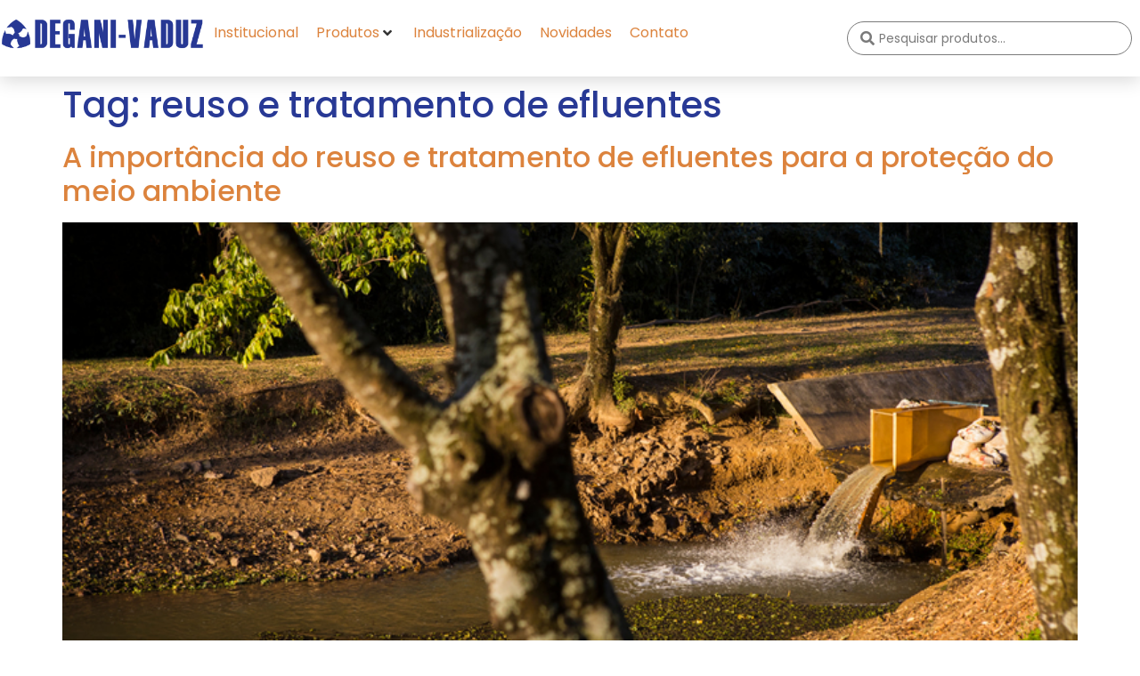

--- FILE ---
content_type: text/css
request_url: https://www.deganivaduz.com.br/wp-content/uploads/elementor/css/post-8.css?ver=1755619690
body_size: 363
content:
.elementor-kit-8{--e-global-color-primary:#283995;--e-global-color-secondary:#DC833D;--e-global-color-text:#7A7A7A;--e-global-color-accent:#DC833D;--e-global-color-45010aa:#FFFFFF;--e-global-color-d6bebb3:#FCFCFC;--e-global-color-f355bc7:#F6F6F6;--e-global-color-5b91640:#F2F2F2;--e-global-color-25fb33c:#FBF1EA;--e-global-color-172aadd:#02010100;--e-global-color-1aa4137:#359FDA;--e-global-typography-primary-font-family:"Poppins";--e-global-typography-primary-font-weight:600;--e-global-typography-secondary-font-family:"Poppins";--e-global-typography-secondary-font-weight:400;--e-global-typography-text-font-family:"Open Sans";--e-global-typography-text-font-weight:400;--e-global-typography-accent-font-family:"Poppins";--e-global-typography-accent-font-weight:500;font-family:"Open Sans", Sans-serif;}.elementor-kit-8 e-page-transition{background-color:#FFBC7D;}.elementor-kit-8 a{color:var( --e-global-color-secondary );font-family:"Poppins", Sans-serif;}.elementor-kit-8 h1{color:var( --e-global-color-primary );font-family:"Poppins", Sans-serif;}.elementor-kit-8 h2{color:var( --e-global-color-primary );font-family:"Poppins", Sans-serif;}.elementor-kit-8 h3{color:var( --e-global-color-primary );font-family:"Poppins", Sans-serif;}.elementor-kit-8 h4{color:var( --e-global-color-primary );font-family:"Poppins", Sans-serif;}.elementor-kit-8 h5{color:var( --e-global-color-primary );font-family:"Poppins", Sans-serif;}.elementor-kit-8 h6{color:var( --e-global-color-primary );font-family:"Poppins", Sans-serif;}.elementor-kit-8 button,.elementor-kit-8 input[type="button"],.elementor-kit-8 input[type="submit"],.elementor-kit-8 .elementor-button{font-family:"Poppins", Sans-serif;}.elementor-section.elementor-section-boxed > .elementor-container{max-width:1280px;}.e-con{--container-max-width:1280px;}.elementor-widget:not(:last-child){margin-block-end:20px;}.elementor-element{--widgets-spacing:20px 20px;--widgets-spacing-row:20px;--widgets-spacing-column:20px;}{}h1.entry-title{display:var(--page-title-display);}@media(max-width:1024px){.elementor-section.elementor-section-boxed > .elementor-container{max-width:1024px;}.e-con{--container-max-width:1024px;}}@media(max-width:767px){.elementor-section.elementor-section-boxed > .elementor-container{max-width:767px;}.e-con{--container-max-width:767px;}}

--- FILE ---
content_type: text/css
request_url: https://www.deganivaduz.com.br/wp-content/uploads/elementor/css/post-107.css?ver=1755619691
body_size: 1005
content:
.elementor-107 .elementor-element.elementor-element-7cc33dcd .elementor-repeater-item-bf1d33a.jet-parallax-section__layout .jet-parallax-section__image{background-size:auto;}.elementor-bc-flex-widget .elementor-107 .elementor-element.elementor-element-5f50c524.elementor-column .elementor-widget-wrap{align-items:center;}.elementor-107 .elementor-element.elementor-element-5f50c524.elementor-column.elementor-element[data-element_type="column"] > .elementor-widget-wrap.elementor-element-populated{align-content:center;align-items:center;}.elementor-107 .elementor-element.elementor-element-5f50c524.elementor-column > .elementor-widget-wrap{justify-content:flex-start;}.elementor-107 .elementor-element.elementor-element-5f50c524 > .elementor-element-populated{margin:0px 0px 0px 0px;--e-column-margin-right:0px;--e-column-margin-left:0px;padding:0px 0px 0px 0px;}.elementor-widget-image .widget-image-caption{color:var( --e-global-color-text );font-family:var( --e-global-typography-text-font-family ), Sans-serif;font-weight:var( --e-global-typography-text-font-weight );}.elementor-107 .elementor-element.elementor-element-97dc7a0{text-align:left;}.elementor-107 .elementor-element.elementor-element-97dc7a0 img{max-width:100%;}.elementor-107 .elementor-element.elementor-element-22f0a880 > .elementor-element-populated{margin:0px 0px 0px 0px;--e-column-margin-right:0px;--e-column-margin-left:0px;padding:0px 0px 0px 0px;}.elementor-bc-flex-widget .elementor-107 .elementor-element.elementor-element-309853ff.elementor-column .elementor-widget-wrap{align-items:center;}.elementor-107 .elementor-element.elementor-element-309853ff.elementor-column.elementor-element[data-element_type="column"] > .elementor-widget-wrap.elementor-element-populated{align-content:center;align-items:center;}.elementor-107 .elementor-element.elementor-element-309853ff.elementor-column > .elementor-widget-wrap{justify-content:flex-end;}.elementor-107 .elementor-element.elementor-element-309853ff > .elementor-element-populated{margin:0px 0px 0px 0px;--e-column-margin-right:0px;--e-column-margin-left:0px;padding:0px 0px 0px 0px;}.elementor-widget-jet-ajax-search .jet-search-title-fields__item-label{font-family:var( --e-global-typography-text-font-family ), Sans-serif;font-weight:var( --e-global-typography-text-font-weight );}.elementor-widget-jet-ajax-search .jet-search-title-fields__item-value{font-family:var( --e-global-typography-text-font-family ), Sans-serif;font-weight:var( --e-global-typography-text-font-weight );}.elementor-widget-jet-ajax-search .jet-search-content-fields__item-label{font-family:var( --e-global-typography-text-font-family ), Sans-serif;font-weight:var( --e-global-typography-text-font-weight );}.elementor-widget-jet-ajax-search .jet-search-content-fields__item-value{font-family:var( --e-global-typography-text-font-family ), Sans-serif;font-weight:var( --e-global-typography-text-font-weight );}.elementor-107 .elementor-element.elementor-element-ab05354 .jet-ajax-search__source-results-item_icon svg{width:24px;}.elementor-107 .elementor-element.elementor-element-ab05354 .jet-ajax-search__source-results-item_icon{font-size:24px;}.elementor-107 .elementor-element.elementor-element-ab05354 .jet-ajax-search__field{font-family:"Poppins", Sans-serif;color:var( --e-global-color-text );border-color:var( --e-global-color-text );border-radius:50px 50px 50px 50px;}.elementor-107 .elementor-element.elementor-element-ab05354 .jet-ajax-search__field::placeholder{font-family:"Poppins", Sans-serif;font-size:14px;}.elementor-107 .elementor-element.elementor-element-ab05354 .jet-ajax-search__field-icon{color:var( --e-global-color-text );}.elementor-107 .elementor-element.elementor-element-ab05354 .jet-ajax-search__form--focus .jet-ajax-search__field{color:var( --e-global-color-primary );border-color:var( --e-global-color-primary );}.elementor-107 .elementor-element.elementor-element-ab05354 .jet-ajax-search__form--focus .jet-ajax-search__field-icon{color:var( --e-global-color-primary );}.elementor-107 .elementor-element.elementor-element-ab05354 .jet-ajax-search__results-area{box-shadow:0px 0px 10px 0px rgba(0,0,0,0.5);}.elementor-107 .elementor-element.elementor-element-ab05354 .jet-ajax-search__item-title{color:var( --e-global-color-primary );margin:0px 0px 0px 0px;}.elementor-107 .elementor-element.elementor-element-ab05354 .jet-ajax-search__item-link{text-align:left;}body:not(.rtl) .elementor-107 .elementor-element.elementor-element-ab05354 .jet-ajax-search__item-thumbnail{margin-right:8px;}body.rtl .elementor-107 .elementor-element.elementor-element-ab05354 .jet-ajax-search__item-thumbnail{margin-left:8px;}.elementor-107 .elementor-element.elementor-element-ab05354 .jet-ajax-search__item-content{font-size:12px;margin:0px 0px 0px 0px;}.elementor-107 .elementor-element.elementor-element-ab05354 .jet-ajax-search__arrow-button svg{width:16px;height:16px;}.elementor-107 .elementor-element.elementor-element-ab05354 .jet-ajax-search__arrow-button svg > *{fill:var( --e-global-color-primary );}.elementor-107 .elementor-element.elementor-element-ab05354 .jet-ajax-search__spinner{color:var( --e-global-color-primary );}.elementor-107 .elementor-element.elementor-element-7cc33dcd:not(.elementor-motion-effects-element-type-background), .elementor-107 .elementor-element.elementor-element-7cc33dcd > .elementor-motion-effects-container > .elementor-motion-effects-layer{background-color:#FFFFFF;}.elementor-107 .elementor-element.elementor-element-7cc33dcd:hover{background-color:#FFFFFF;}.elementor-107 .elementor-element.elementor-element-7cc33dcd > .elementor-background-overlay{opacity:0;transition:background 0.3s, border-radius 0.3s, opacity 0.3s;}.elementor-107 .elementor-element.elementor-element-7cc33dcd{border-style:solid;border-width:0px 0px 0px 0px;box-shadow:0px 4px 20px 0px rgba(0, 0, 0, 0.16);transition:background 0s, border 0.3s, border-radius 0.3s, box-shadow 0.3s;margin-top:0px;margin-bottom:0px;padding:20px 0px 20px 0px;z-index:999;}.elementor-theme-builder-content-area{height:400px;}.elementor-location-header:before, .elementor-location-footer:before{content:"";display:table;clear:both;}@media(max-width:1024px){.elementor-107 .elementor-element.elementor-element-5f50c524 > .elementor-widget-wrap > .elementor-widget:not(.elementor-widget__width-auto):not(.elementor-widget__width-initial):not(:last-child):not(.elementor-absolute){margin-bottom:0px;}.elementor-107 .elementor-element.elementor-element-5f50c524 > .elementor-element-populated{margin:0px 0px 0px 0px;--e-column-margin-right:0px;--e-column-margin-left:0px;padding:0px 0px 0px 0px;}.elementor-bc-flex-widget .elementor-107 .elementor-element.elementor-element-22f0a880.elementor-column .elementor-widget-wrap{align-items:center;}.elementor-107 .elementor-element.elementor-element-22f0a880.elementor-column.elementor-element[data-element_type="column"] > .elementor-widget-wrap.elementor-element-populated{align-content:center;align-items:center;}.elementor-107 .elementor-element.elementor-element-22f0a880.elementor-column > .elementor-widget-wrap{justify-content:center;}.elementor-107 .elementor-element.elementor-element-22f0a880 > .elementor-widget-wrap > .elementor-widget:not(.elementor-widget__width-auto):not(.elementor-widget__width-initial):not(:last-child):not(.elementor-absolute){margin-bottom:0px;}.elementor-107 .elementor-element.elementor-element-22f0a880 > .elementor-element-populated{margin:0px 0px 0px 0px;--e-column-margin-right:0px;--e-column-margin-left:0px;padding:0px 40px 0px 0px;}.elementor-107 .elementor-element.elementor-element-309853ff > .elementor-widget-wrap > .elementor-widget:not(.elementor-widget__width-auto):not(.elementor-widget__width-initial):not(:last-child):not(.elementor-absolute){margin-bottom:0px;}.elementor-107 .elementor-element.elementor-element-309853ff > .elementor-element-populated, .elementor-107 .elementor-element.elementor-element-309853ff > .elementor-element-populated > .elementor-background-overlay, .elementor-107 .elementor-element.elementor-element-309853ff > .elementor-background-slideshow{border-radius:50px 50px 50px 50px;}.elementor-107 .elementor-element.elementor-element-309853ff > .elementor-element-populated{margin:0px 0px 0px 0px;--e-column-margin-right:0px;--e-column-margin-left:0px;padding:0px 0px 0px 0px;}.elementor-107 .elementor-element.elementor-element-7cc33dcd{border-width:0px 0px 0px 0px;margin-top:0px;margin-bottom:0px;padding:30px 30px 30px 30px;}}@media(min-width:768px){.elementor-107 .elementor-element.elementor-element-5f50c524{width:17.969%;}.elementor-107 .elementor-element.elementor-element-22f0a880{width:56.363%;}.elementor-107 .elementor-element.elementor-element-309853ff{width:25%;}}@media(max-width:1024px) and (min-width:768px){.elementor-107 .elementor-element.elementor-element-5f50c524{width:20%;}.elementor-107 .elementor-element.elementor-element-22f0a880{width:50%;}.elementor-107 .elementor-element.elementor-element-309853ff{width:30%;}}@media(max-width:767px){.elementor-107 .elementor-element.elementor-element-5f50c524{width:50%;}.elementor-107 .elementor-element.elementor-element-5f50c524 > .elementor-element-populated{margin:0px 0px 0px 0px;--e-column-margin-right:0px;--e-column-margin-left:0px;padding:0px 0px 0px 0px;}.elementor-107 .elementor-element.elementor-element-22f0a880{width:50%;}.elementor-bc-flex-widget .elementor-107 .elementor-element.elementor-element-22f0a880.elementor-column .elementor-widget-wrap{align-items:center;}.elementor-107 .elementor-element.elementor-element-22f0a880.elementor-column.elementor-element[data-element_type="column"] > .elementor-widget-wrap.elementor-element-populated{align-content:center;align-items:center;}.elementor-107 .elementor-element.elementor-element-22f0a880 > .elementor-element-populated{margin:0px 0px 0px 0px;--e-column-margin-right:0px;--e-column-margin-left:0px;padding:0px 0px 0px 0px;}.elementor-107 .elementor-element.elementor-element-309853ff > .elementor-element-populated{margin:10px 0px 10px 0px;--e-column-margin-right:0px;--e-column-margin-left:0px;padding:0px 0px 0px 0px;}.elementor-107 .elementor-element.elementor-element-7cc33dcd{border-width:0px 0px 0px 0px;margin-top:0px;margin-bottom:0px;padding:20px 30px 20px 30px;}}

--- FILE ---
content_type: text/css
request_url: https://www.deganivaduz.com.br/wp-content/uploads/elementor/css/post-102.css?ver=1755619691
body_size: 3382
content:
.elementor-102 .elementor-element.elementor-element-246b4836 .elementor-repeater-item-d52841b.jet-parallax-section__layout .jet-parallax-section__image{background-size:auto;}.elementor-102 .elementor-element.elementor-element-322103a4:not(.elementor-motion-effects-element-type-background) > .elementor-widget-wrap, .elementor-102 .elementor-element.elementor-element-322103a4 > .elementor-widget-wrap > .elementor-motion-effects-container > .elementor-motion-effects-layer{background-color:var( --e-global-color-primary );}.elementor-102 .elementor-element.elementor-element-322103a4 > .elementor-widget-wrap > .elementor-widget:not(.elementor-widget__width-auto):not(.elementor-widget__width-initial):not(:last-child):not(.elementor-absolute){margin-bottom:0px;}.elementor-102 .elementor-element.elementor-element-322103a4 > .elementor-element-populated{border-style:solid;border-width:0px 0px 0px 0px;transition:background 0.3s, border 0.3s, border-radius 0.3s, box-shadow 0.3s;margin:0px 0px 0px 0px;--e-column-margin-right:0px;--e-column-margin-left:0px;padding:0px 0px 0px 0px;}.elementor-102 .elementor-element.elementor-element-322103a4 > .elementor-element-populated, .elementor-102 .elementor-element.elementor-element-322103a4 > .elementor-element-populated > .elementor-background-overlay, .elementor-102 .elementor-element.elementor-element-322103a4 > .elementor-background-slideshow{border-radius:10px 10px 10px 10px;}.elementor-102 .elementor-element.elementor-element-322103a4 > .elementor-element-populated > .elementor-background-overlay{transition:background 0.3s, border-radius 0.3s, opacity 0.3s;}.elementor-102 .elementor-element.elementor-element-1dcad575 .elementor-repeater-item-9bcca93.jet-parallax-section__layout .jet-parallax-section__image{background-size:auto;}.elementor-bc-flex-widget .elementor-102 .elementor-element.elementor-element-11439aa0.elementor-column .elementor-widget-wrap{align-items:center;}.elementor-102 .elementor-element.elementor-element-11439aa0.elementor-column.elementor-element[data-element_type="column"] > .elementor-widget-wrap.elementor-element-populated{align-content:center;align-items:center;}.elementor-102 .elementor-element.elementor-element-11439aa0 > .elementor-widget-wrap > .elementor-widget:not(.elementor-widget__width-auto):not(.elementor-widget__width-initial):not(:last-child):not(.elementor-absolute){margin-bottom:0px;}.elementor-102 .elementor-element.elementor-element-11439aa0 > .elementor-element-populated{margin:0px 0px 0px 0px;--e-column-margin-right:0px;--e-column-margin-left:0px;padding:0px 0px 0px 0px;}.elementor-widget-icon-box.elementor-view-stacked .elementor-icon{background-color:var( --e-global-color-primary );}.elementor-widget-icon-box.elementor-view-framed .elementor-icon, .elementor-widget-icon-box.elementor-view-default .elementor-icon{fill:var( --e-global-color-primary );color:var( --e-global-color-primary );border-color:var( --e-global-color-primary );}.elementor-widget-icon-box .elementor-icon-box-title, .elementor-widget-icon-box .elementor-icon-box-title a{font-family:var( --e-global-typography-primary-font-family ), Sans-serif;font-weight:var( --e-global-typography-primary-font-weight );}.elementor-widget-icon-box .elementor-icon-box-title{color:var( --e-global-color-primary );}.elementor-widget-icon-box:has(:hover) .elementor-icon-box-title,
					 .elementor-widget-icon-box:has(:focus) .elementor-icon-box-title{color:var( --e-global-color-primary );}.elementor-widget-icon-box .elementor-icon-box-description{font-family:var( --e-global-typography-text-font-family ), Sans-serif;font-weight:var( --e-global-typography-text-font-weight );color:var( --e-global-color-text );}.elementor-102 .elementor-element.elementor-element-7c2d96a8 .elementor-icon-box-wrapper{align-items:center;text-align:left;}.elementor-102 .elementor-element.elementor-element-7c2d96a8{--icon-box-icon-margin:16px;}.elementor-102 .elementor-element.elementor-element-7c2d96a8 .elementor-icon-box-title{margin-block-end:2px;color:rgba(255, 255, 255, 0.95);}.elementor-102 .elementor-element.elementor-element-7c2d96a8.elementor-view-stacked .elementor-icon{background-color:#FFFFFF;}.elementor-102 .elementor-element.elementor-element-7c2d96a8.elementor-view-framed .elementor-icon, .elementor-102 .elementor-element.elementor-element-7c2d96a8.elementor-view-default .elementor-icon{fill:#FFFFFF;color:#FFFFFF;border-color:#FFFFFF;}.elementor-102 .elementor-element.elementor-element-7c2d96a8 .elementor-icon{font-size:48px;}.elementor-102 .elementor-element.elementor-element-7c2d96a8 .elementor-icon-box-title, .elementor-102 .elementor-element.elementor-element-7c2d96a8 .elementor-icon-box-title a{font-family:"Poppins", Sans-serif;font-weight:400;letter-spacing:0.7px;}.elementor-102 .elementor-element.elementor-element-7c2d96a8 .elementor-icon-box-description{color:rgba(255, 255, 255, 0.58);}.elementor-bc-flex-widget .elementor-102 .elementor-element.elementor-element-1b9e1299.elementor-column .elementor-widget-wrap{align-items:center;}.elementor-102 .elementor-element.elementor-element-1b9e1299.elementor-column.elementor-element[data-element_type="column"] > .elementor-widget-wrap.elementor-element-populated{align-content:center;align-items:center;}.elementor-102 .elementor-element.elementor-element-1b9e1299 > .elementor-widget-wrap > .elementor-widget:not(.elementor-widget__width-auto):not(.elementor-widget__width-initial):not(:last-child):not(.elementor-absolute){margin-bottom:0px;}.elementor-102 .elementor-element.elementor-element-1b9e1299 > .elementor-element-populated{margin:0px 0px 0px 0px;--e-column-margin-right:0px;--e-column-margin-left:0px;padding:0px 0px 0px 0px;}.elementor-widget-form .elementor-field-group > label, .elementor-widget-form .elementor-field-subgroup label{color:var( --e-global-color-text );}.elementor-widget-form .elementor-field-group > label{font-family:var( --e-global-typography-text-font-family ), Sans-serif;font-weight:var( --e-global-typography-text-font-weight );}.elementor-widget-form .elementor-field-type-html{color:var( --e-global-color-text );font-family:var( --e-global-typography-text-font-family ), Sans-serif;font-weight:var( --e-global-typography-text-font-weight );}.elementor-widget-form .elementor-field-group .elementor-field{color:var( --e-global-color-text );}.elementor-widget-form .elementor-field-group .elementor-field, .elementor-widget-form .elementor-field-subgroup label{font-family:var( --e-global-typography-text-font-family ), Sans-serif;font-weight:var( --e-global-typography-text-font-weight );}.elementor-widget-form .elementor-button{font-family:var( --e-global-typography-accent-font-family ), Sans-serif;font-weight:var( --e-global-typography-accent-font-weight );}.elementor-widget-form .e-form__buttons__wrapper__button-next{background-color:var( --e-global-color-accent );}.elementor-widget-form .elementor-button[type="submit"]{background-color:var( --e-global-color-accent );}.elementor-widget-form .e-form__buttons__wrapper__button-previous{background-color:var( --e-global-color-accent );}.elementor-widget-form .elementor-message{font-family:var( --e-global-typography-text-font-family ), Sans-serif;font-weight:var( --e-global-typography-text-font-weight );}.elementor-widget-form .e-form__indicators__indicator, .elementor-widget-form .e-form__indicators__indicator__label{font-family:var( --e-global-typography-accent-font-family ), Sans-serif;font-weight:var( --e-global-typography-accent-font-weight );}.elementor-widget-form{--e-form-steps-indicator-inactive-primary-color:var( --e-global-color-text );--e-form-steps-indicator-active-primary-color:var( --e-global-color-accent );--e-form-steps-indicator-completed-primary-color:var( --e-global-color-accent );--e-form-steps-indicator-progress-color:var( --e-global-color-accent );--e-form-steps-indicator-progress-background-color:var( --e-global-color-text );--e-form-steps-indicator-progress-meter-color:var( --e-global-color-text );}.elementor-widget-form .e-form__indicators__indicator__progress__meter{font-family:var( --e-global-typography-accent-font-family ), Sans-serif;font-weight:var( --e-global-typography-accent-font-weight );}.elementor-102 .elementor-element.elementor-element-594e886{width:var( --container-widget-width, 109.508% );max-width:109.508%;--container-widget-width:109.508%;--container-widget-flex-grow:0;--e-form-steps-indicators-spacing:20px;--e-form-steps-indicator-padding:30px;--e-form-steps-indicator-inactive-secondary-color:#ffffff;--e-form-steps-indicator-active-secondary-color:#ffffff;--e-form-steps-indicator-completed-secondary-color:#ffffff;--e-form-steps-divider-width:1px;--e-form-steps-divider-gap:10px;}.elementor-102 .elementor-element.elementor-element-594e886 .elementor-field-group{padding-right:calc( 10px/2 );padding-left:calc( 10px/2 );margin-bottom:10px;}.elementor-102 .elementor-element.elementor-element-594e886 .elementor-form-fields-wrapper{margin-left:calc( -10px/2 );margin-right:calc( -10px/2 );margin-bottom:-10px;}.elementor-102 .elementor-element.elementor-element-594e886 .elementor-field-group.recaptcha_v3-bottomleft, .elementor-102 .elementor-element.elementor-element-594e886 .elementor-field-group.recaptcha_v3-bottomright{margin-bottom:0;}body.rtl .elementor-102 .elementor-element.elementor-element-594e886 .elementor-labels-inline .elementor-field-group > label{padding-left:0px;}body:not(.rtl) .elementor-102 .elementor-element.elementor-element-594e886 .elementor-labels-inline .elementor-field-group > label{padding-right:0px;}body .elementor-102 .elementor-element.elementor-element-594e886 .elementor-labels-above .elementor-field-group > label{padding-bottom:0px;}.elementor-102 .elementor-element.elementor-element-594e886 .elementor-field-type-html{padding-bottom:0px;}.elementor-102 .elementor-element.elementor-element-594e886 .elementor-field-group .elementor-field:not(.elementor-select-wrapper){background-color:#ffffff;}.elementor-102 .elementor-element.elementor-element-594e886 .elementor-field-group .elementor-select-wrapper select{background-color:#ffffff;}.elementor-102 .elementor-element.elementor-element-594e886 .e-form__buttons__wrapper__button-next{color:#ffffff;}.elementor-102 .elementor-element.elementor-element-594e886 .elementor-button[type="submit"]{color:#ffffff;}.elementor-102 .elementor-element.elementor-element-594e886 .elementor-button[type="submit"] svg *{fill:#ffffff;}.elementor-102 .elementor-element.elementor-element-594e886 .e-form__buttons__wrapper__button-previous{color:#ffffff;}.elementor-102 .elementor-element.elementor-element-594e886 .e-form__buttons__wrapper__button-next:hover{color:#ffffff;}.elementor-102 .elementor-element.elementor-element-594e886 .elementor-button[type="submit"]:hover{color:#ffffff;}.elementor-102 .elementor-element.elementor-element-594e886 .elementor-button[type="submit"]:hover svg *{fill:#ffffff;}.elementor-102 .elementor-element.elementor-element-594e886 .e-form__buttons__wrapper__button-previous:hover{color:#ffffff;}.elementor-102 .elementor-element.elementor-element-1dcad575:not(.elementor-motion-effects-element-type-background), .elementor-102 .elementor-element.elementor-element-1dcad575 > .elementor-motion-effects-container > .elementor-motion-effects-layer{background-color:var( --e-global-color-primary );}.elementor-102 .elementor-element.elementor-element-1dcad575 > .elementor-container{min-height:110px;}.elementor-102 .elementor-element.elementor-element-1dcad575{transition:background 0.3s, border 0.3s, border-radius 0.3s, box-shadow 0.3s;margin-top:0px;margin-bottom:0px;padding:0px 30px 0px 30px;}.elementor-102 .elementor-element.elementor-element-1dcad575 > .elementor-background-overlay{transition:background 0.3s, border-radius 0.3s, opacity 0.3s;}.elementor-102 .elementor-element.elementor-element-246b4836{transition:background 0.3s, border 0.3s, border-radius 0.3s, box-shadow 0.3s;margin-top:120px;margin-bottom:120px;padding:0px 0px 0px 0px;}.elementor-102 .elementor-element.elementor-element-246b4836 > .elementor-background-overlay{transition:background 0.3s, border-radius 0.3s, opacity 0.3s;}.elementor-102 .elementor-element.elementor-element-7fd7b901 .elementor-repeater-item-6c0199a.jet-parallax-section__layout .jet-parallax-section__image{background-size:auto;}.elementor-102 .elementor-element.elementor-element-1342c453 > .elementor-widget-wrap > .elementor-widget:not(.elementor-widget__width-auto):not(.elementor-widget__width-initial):not(:last-child):not(.elementor-absolute){margin-bottom:0px;}.elementor-102 .elementor-element.elementor-element-1342c453 > .elementor-element-populated{margin:0px 0px 0px 0px;--e-column-margin-right:0px;--e-column-margin-left:0px;padding:0px 0px 0px 0px;}.elementor-102 .elementor-element.elementor-element-3b144bec .elementor-repeater-item-02cca07.jet-parallax-section__layout .jet-parallax-section__image{background-size:auto;}.elementor-bc-flex-widget .elementor-102 .elementor-element.elementor-element-3d0244bb.elementor-column .elementor-widget-wrap{align-items:center;}.elementor-102 .elementor-element.elementor-element-3d0244bb.elementor-column.elementor-element[data-element_type="column"] > .elementor-widget-wrap.elementor-element-populated{align-content:center;align-items:center;}.elementor-102 .elementor-element.elementor-element-3d0244bb > .elementor-widget-wrap > .elementor-widget:not(.elementor-widget__width-auto):not(.elementor-widget__width-initial):not(:last-child):not(.elementor-absolute){margin-bottom:0px;}.elementor-102 .elementor-element.elementor-element-3d0244bb > .elementor-element-populated{margin:0px 40px 0px 0px;--e-column-margin-right:40px;--e-column-margin-left:0px;padding:0px 0px 0px 0px;}.elementor-widget-image .widget-image-caption{color:var( --e-global-color-text );font-family:var( --e-global-typography-text-font-family ), Sans-serif;font-weight:var( --e-global-typography-text-font-weight );}.elementor-102 .elementor-element.elementor-element-4333885{text-align:left;}.elementor-102 .elementor-element.elementor-element-4333885 img{width:50%;}.elementor-bc-flex-widget .elementor-102 .elementor-element.elementor-element-19bef5d8.elementor-column .elementor-widget-wrap{align-items:center;}.elementor-102 .elementor-element.elementor-element-19bef5d8.elementor-column.elementor-element[data-element_type="column"] > .elementor-widget-wrap.elementor-element-populated{align-content:center;align-items:center;}.elementor-102 .elementor-element.elementor-element-19bef5d8 > .elementor-widget-wrap > .elementor-widget:not(.elementor-widget__width-auto):not(.elementor-widget__width-initial):not(:last-child):not(.elementor-absolute){margin-bottom:0px;}.elementor-102 .elementor-element.elementor-element-19bef5d8 > .elementor-element-populated{margin:0px 0px 0px 0px;--e-column-margin-right:0px;--e-column-margin-left:0px;padding:0px 0px 0px 0px;}.elementor-widget-heading .elementor-heading-title{font-family:var( --e-global-typography-primary-font-family ), Sans-serif;font-weight:var( --e-global-typography-primary-font-weight );color:var( --e-global-color-primary );}.elementor-102 .elementor-element.elementor-element-1ede4157 > .elementor-widget-container{margin:0px 0px 0px 0px;padding:0px 0px 0px 0px;}.elementor-102 .elementor-element.elementor-element-1ede4157{text-align:left;}.elementor-102 .elementor-element.elementor-element-1ede4157 .elementor-heading-title{color:var( --e-global-color-secondary );}.elementor-bc-flex-widget .elementor-102 .elementor-element.elementor-element-3d2efb41.elementor-column .elementor-widget-wrap{align-items:center;}.elementor-102 .elementor-element.elementor-element-3d2efb41.elementor-column.elementor-element[data-element_type="column"] > .elementor-widget-wrap.elementor-element-populated{align-content:center;align-items:center;}.elementor-102 .elementor-element.elementor-element-3d2efb41 > .elementor-widget-wrap > .elementor-widget:not(.elementor-widget__width-auto):not(.elementor-widget__width-initial):not(:last-child):not(.elementor-absolute){margin-bottom:0px;}.elementor-102 .elementor-element.elementor-element-3d2efb41 > .elementor-element-populated{margin:0px 0px 0px 0px;--e-column-margin-right:0px;--e-column-margin-left:0px;padding:0px 0px 0px 0px;}.elementor-102 .elementor-element.elementor-element-5de8f717 > .elementor-widget-container{margin:0px 0px 0px 0px;padding:0px 0px 0px 0px;}.elementor-102 .elementor-element.elementor-element-5de8f717{text-align:left;}.elementor-102 .elementor-element.elementor-element-5de8f717 .elementor-heading-title{color:var( --e-global-color-secondary );}.elementor-102 .elementor-element.elementor-element-3b144bec{margin-top:0px;margin-bottom:20px;padding:0px 0px 0px 0px;}.elementor-102 .elementor-element.elementor-element-46b35d5b .elementor-repeater-item-6bd9b9b.jet-parallax-section__layout .jet-parallax-section__image{background-size:auto;}.elementor-102 .elementor-element.elementor-element-267e2d60 > .elementor-widget-wrap > .elementor-widget:not(.elementor-widget__width-auto):not(.elementor-widget__width-initial):not(:last-child):not(.elementor-absolute){margin-bottom:0px;}.elementor-102 .elementor-element.elementor-element-267e2d60 > .elementor-element-populated{margin:0px 40px 0px 0px;--e-column-margin-right:40px;--e-column-margin-left:0px;padding:0px 0px 0px 0px;}.elementor-widget-text-editor{font-family:var( --e-global-typography-text-font-family ), Sans-serif;font-weight:var( --e-global-typography-text-font-weight );color:var( --e-global-color-text );}.elementor-widget-text-editor.elementor-drop-cap-view-stacked .elementor-drop-cap{background-color:var( --e-global-color-primary );}.elementor-widget-text-editor.elementor-drop-cap-view-framed .elementor-drop-cap, .elementor-widget-text-editor.elementor-drop-cap-view-default .elementor-drop-cap{color:var( --e-global-color-primary );border-color:var( --e-global-color-primary );}.elementor-102 .elementor-element.elementor-element-43c3056f > .elementor-widget-container{margin:0px 0px 0px 0px;padding:0px 0px 0px 0px;}.elementor-102 .elementor-element.elementor-element-43c3056f{font-weight:300;}.elementor-102 .elementor-element.elementor-element-852129 > .elementor-widget-wrap > .elementor-widget:not(.elementor-widget__width-auto):not(.elementor-widget__width-initial):not(:last-child):not(.elementor-absolute){margin-bottom:0px;}.elementor-102 .elementor-element.elementor-element-852129 > .elementor-element-populated{margin:0px 40px 0px 0px;--e-column-margin-right:40px;--e-column-margin-left:0px;padding:0px 0px 0px 0px;}.elementor-102 .elementor-element.elementor-element-5ba3c27c > .elementor-widget-container{margin:0px 20px 0px 20px;padding:0px 0px 0px 0px;}.elementor-102 .elementor-element.elementor-element-5ba3c27c{text-align:left;}.elementor-102 .elementor-element.elementor-element-5ba3c27c .elementor-heading-title{color:var( --e-global-color-secondary );}.elementor-102 .elementor-element.elementor-element-3c998173 > .elementor-widget-wrap > .elementor-widget:not(.elementor-widget__width-auto):not(.elementor-widget__width-initial):not(:last-child):not(.elementor-absolute){margin-bottom:0px;}.elementor-102 .elementor-element.elementor-element-3c998173 > .elementor-element-populated{margin:0px 0px 0px 20px;--e-column-margin-right:0px;--e-column-margin-left:20px;padding:0px 0px 0px 0px;}.elementor-widget-icon.elementor-view-stacked .elementor-icon{background-color:var( --e-global-color-primary );}.elementor-widget-icon.elementor-view-framed .elementor-icon, .elementor-widget-icon.elementor-view-default .elementor-icon{color:var( --e-global-color-primary );border-color:var( --e-global-color-primary );}.elementor-widget-icon.elementor-view-framed .elementor-icon, .elementor-widget-icon.elementor-view-default .elementor-icon svg{fill:var( --e-global-color-primary );}.elementor-102 .elementor-element.elementor-element-1c5db54a > .elementor-widget-container{margin:5px 0px 25px 0px;padding:0px 0px 0px 0px;}.elementor-102 .elementor-element.elementor-element-1c5db54a .elementor-icon-wrapper{text-align:left;}.elementor-102 .elementor-element.elementor-element-1c5db54a.elementor-view-stacked .elementor-icon{background-color:var( --e-global-color-secondary );}.elementor-102 .elementor-element.elementor-element-1c5db54a.elementor-view-framed .elementor-icon, .elementor-102 .elementor-element.elementor-element-1c5db54a.elementor-view-default .elementor-icon{color:var( --e-global-color-secondary );border-color:var( --e-global-color-secondary );}.elementor-102 .elementor-element.elementor-element-1c5db54a.elementor-view-framed .elementor-icon, .elementor-102 .elementor-element.elementor-element-1c5db54a.elementor-view-default .elementor-icon svg{fill:var( --e-global-color-secondary );}.elementor-102 .elementor-element.elementor-element-1c5db54a .elementor-icon{font-size:20px;}.elementor-102 .elementor-element.elementor-element-1c5db54a .elementor-icon svg{height:20px;}.elementor-102 .elementor-element.elementor-element-1ec23b26 > .elementor-widget-container{margin:0px 0px 0px 0px;padding:0px 0px 0px 0px;}.elementor-102 .elementor-element.elementor-element-1ec23b26 .elementor-icon-wrapper{text-align:left;}.elementor-102 .elementor-element.elementor-element-1ec23b26.elementor-view-stacked .elementor-icon{background-color:var( --e-global-color-secondary );}.elementor-102 .elementor-element.elementor-element-1ec23b26.elementor-view-framed .elementor-icon, .elementor-102 .elementor-element.elementor-element-1ec23b26.elementor-view-default .elementor-icon{color:var( --e-global-color-secondary );border-color:var( --e-global-color-secondary );}.elementor-102 .elementor-element.elementor-element-1ec23b26.elementor-view-framed .elementor-icon, .elementor-102 .elementor-element.elementor-element-1ec23b26.elementor-view-default .elementor-icon svg{fill:var( --e-global-color-secondary );}.elementor-102 .elementor-element.elementor-element-1ec23b26 .elementor-icon{font-size:20px;}.elementor-102 .elementor-element.elementor-element-1ec23b26 .elementor-icon svg{height:20px;}.elementor-102 .elementor-element.elementor-element-65776f64 > .elementor-widget-container{margin:12px 0px 0px 0px;padding:0px 0px 0px 0px;}.elementor-102 .elementor-element.elementor-element-65776f64 .elementor-icon-wrapper{text-align:left;}.elementor-102 .elementor-element.elementor-element-65776f64.elementor-view-stacked .elementor-icon{background-color:var( --e-global-color-secondary );}.elementor-102 .elementor-element.elementor-element-65776f64.elementor-view-framed .elementor-icon, .elementor-102 .elementor-element.elementor-element-65776f64.elementor-view-default .elementor-icon{color:var( --e-global-color-secondary );border-color:var( --e-global-color-secondary );}.elementor-102 .elementor-element.elementor-element-65776f64.elementor-view-framed .elementor-icon, .elementor-102 .elementor-element.elementor-element-65776f64.elementor-view-default .elementor-icon svg{fill:var( --e-global-color-secondary );}.elementor-102 .elementor-element.elementor-element-65776f64 .elementor-icon{font-size:20px;}.elementor-102 .elementor-element.elementor-element-65776f64 .elementor-icon svg{height:20px;}.elementor-102 .elementor-element.elementor-element-7357a118 > .elementor-widget-wrap > .elementor-widget:not(.elementor-widget__width-auto):not(.elementor-widget__width-initial):not(:last-child):not(.elementor-absolute){margin-bottom:0px;}.elementor-102 .elementor-element.elementor-element-7357a118 > .elementor-element-populated{margin:0px 40px 0px 10px;--e-column-margin-right:40px;--e-column-margin-left:10px;padding:0px 0px 0px 0px;}.elementor-102 .elementor-element.elementor-element-63246358 > .elementor-widget-container{margin:0px 0px 6px 0px;padding:0px 0px 0px 0px;}.elementor-102 .elementor-element.elementor-element-63246358{text-align:left;}.elementor-102 .elementor-element.elementor-element-4a4b4df5 > .elementor-widget-container{margin:0px 0px 6px 0px;padding:0px 0px 0px 0px;}.elementor-102 .elementor-element.elementor-element-4a4b4df5{text-align:left;}.elementor-102 .elementor-element.elementor-element-2a85214b > .elementor-widget-container{margin:0px 0px 0px 0px;padding:0px 0px 0px 0px;}.elementor-102 .elementor-element.elementor-element-2a85214b{text-align:left;}.elementor-102 .elementor-element.elementor-element-45b46787 > .elementor-widget-wrap > .elementor-widget:not(.elementor-widget__width-auto):not(.elementor-widget__width-initial):not(:last-child):not(.elementor-absolute){margin-bottom:0px;}.elementor-102 .elementor-element.elementor-element-45b46787 > .elementor-element-populated{margin:0px 0px 0px 0px;--e-column-margin-right:0px;--e-column-margin-left:0px;padding:0px 0px 0px 0px;}.elementor-102 .elementor-element.elementor-element-4a6da6f9 > .elementor-widget-container{margin:0px 0px 0px 10px;padding:0px 0px 0px 0px;}.elementor-102 .elementor-element.elementor-element-4a6da6f9{text-align:left;}.elementor-102 .elementor-element.elementor-element-4a6da6f9 .elementor-heading-title{color:var( --e-global-color-secondary );}.elementor-102 .elementor-element.elementor-element-4b17888b > .elementor-widget-wrap > .elementor-widget:not(.elementor-widget__width-auto):not(.elementor-widget__width-initial):not(:last-child):not(.elementor-absolute){margin-bottom:0px;}.elementor-102 .elementor-element.elementor-element-4b17888b > .elementor-element-populated{margin:0px 0px 0px 0px;--e-column-margin-right:0px;--e-column-margin-left:0px;padding:0px 0px 0px 0px;}.elementor-widget-nav-menu .elementor-nav-menu .elementor-item{font-family:var( --e-global-typography-primary-font-family ), Sans-serif;font-weight:var( --e-global-typography-primary-font-weight );}.elementor-widget-nav-menu .elementor-nav-menu--main .elementor-item{color:var( --e-global-color-text );fill:var( --e-global-color-text );}.elementor-widget-nav-menu .elementor-nav-menu--main .elementor-item:hover,
					.elementor-widget-nav-menu .elementor-nav-menu--main .elementor-item.elementor-item-active,
					.elementor-widget-nav-menu .elementor-nav-menu--main .elementor-item.highlighted,
					.elementor-widget-nav-menu .elementor-nav-menu--main .elementor-item:focus{color:var( --e-global-color-accent );fill:var( --e-global-color-accent );}.elementor-widget-nav-menu .elementor-nav-menu--main:not(.e--pointer-framed) .elementor-item:before,
					.elementor-widget-nav-menu .elementor-nav-menu--main:not(.e--pointer-framed) .elementor-item:after{background-color:var( --e-global-color-accent );}.elementor-widget-nav-menu .e--pointer-framed .elementor-item:before,
					.elementor-widget-nav-menu .e--pointer-framed .elementor-item:after{border-color:var( --e-global-color-accent );}.elementor-widget-nav-menu{--e-nav-menu-divider-color:var( --e-global-color-text );}.elementor-widget-nav-menu .elementor-nav-menu--dropdown .elementor-item, .elementor-widget-nav-menu .elementor-nav-menu--dropdown  .elementor-sub-item{font-family:var( --e-global-typography-accent-font-family ), Sans-serif;font-weight:var( --e-global-typography-accent-font-weight );}.elementor-102 .elementor-element.elementor-element-3b598f2a > .elementor-widget-container{margin:0px 5px 0px 0px;padding:0px 0px 0px 0px;}.elementor-102 .elementor-element.elementor-element-3b598f2a .elementor-nav-menu .elementor-item{font-family:"Nunito", Sans-serif;font-size:18px;font-weight:300;line-height:18px;}.elementor-102 .elementor-element.elementor-element-3b598f2a .elementor-nav-menu--main .elementor-item{color:var( --e-global-color-primary );fill:var( --e-global-color-primary );padding-left:0px;padding-right:0px;padding-top:8px;padding-bottom:8px;}.elementor-102 .elementor-element.elementor-element-3b598f2a .elementor-nav-menu--main .elementor-item:hover,
					.elementor-102 .elementor-element.elementor-element-3b598f2a .elementor-nav-menu--main .elementor-item.elementor-item-active,
					.elementor-102 .elementor-element.elementor-element-3b598f2a .elementor-nav-menu--main .elementor-item.highlighted,
					.elementor-102 .elementor-element.elementor-element-3b598f2a .elementor-nav-menu--main .elementor-item:focus{color:#EF7171;fill:#EF7171;}.elementor-102 .elementor-element.elementor-element-3b598f2a .elementor-nav-menu--main .elementor-item.elementor-item-active{color:#EF7171;}.elementor-102 .elementor-element.elementor-element-57b0c7e2 > .elementor-widget-wrap > .elementor-widget:not(.elementor-widget__width-auto):not(.elementor-widget__width-initial):not(:last-child):not(.elementor-absolute){margin-bottom:0px;}.elementor-102 .elementor-element.elementor-element-57b0c7e2 > .elementor-element-populated{margin:0px 0px 0px 25px;--e-column-margin-right:0px;--e-column-margin-left:25px;padding:0px 0px 0px 0px;}.elementor-102 .elementor-element.elementor-element-1225306 > .elementor-widget-container{margin:0px 0px 0px 0px;padding:0px 0px 0px 0px;}.elementor-102 .elementor-element.elementor-element-1225306 .elementor-nav-menu .elementor-item{font-family:"Nunito", Sans-serif;font-size:18px;font-weight:300;line-height:18px;}.elementor-102 .elementor-element.elementor-element-1225306 .elementor-nav-menu--main .elementor-item{color:var( --e-global-color-primary );fill:var( --e-global-color-primary );padding-left:0px;padding-right:0px;padding-top:8px;padding-bottom:8px;}.elementor-102 .elementor-element.elementor-element-1225306 .elementor-nav-menu--main .elementor-item:hover,
					.elementor-102 .elementor-element.elementor-element-1225306 .elementor-nav-menu--main .elementor-item.elementor-item-active,
					.elementor-102 .elementor-element.elementor-element-1225306 .elementor-nav-menu--main .elementor-item.highlighted,
					.elementor-102 .elementor-element.elementor-element-1225306 .elementor-nav-menu--main .elementor-item:focus{color:#EF7171;fill:#EF7171;}.elementor-102 .elementor-element.elementor-element-1225306 .elementor-nav-menu--main .elementor-item.elementor-item-active{color:#EF7171;}.elementor-102 .elementor-element.elementor-element-77307962 .elementor-repeater-item-157f2b2.jet-parallax-section__layout .jet-parallax-section__image{background-size:auto;}.elementor-102 .elementor-element.elementor-element-5034e2c6 > .elementor-widget-wrap > .elementor-widget:not(.elementor-widget__width-auto):not(.elementor-widget__width-initial):not(:last-child):not(.elementor-absolute){margin-bottom:0px;}.elementor-102 .elementor-element.elementor-element-5034e2c6 > .elementor-element-populated{margin:30px 0px 80px 0px;--e-column-margin-right:0px;--e-column-margin-left:0px;padding:0px 0px 0px 0px;}.elementor-widget-divider{--divider-color:var( --e-global-color-secondary );}.elementor-widget-divider .elementor-divider__text{color:var( --e-global-color-secondary );font-family:var( --e-global-typography-secondary-font-family ), Sans-serif;font-weight:var( --e-global-typography-secondary-font-weight );}.elementor-widget-divider.elementor-view-stacked .elementor-icon{background-color:var( --e-global-color-secondary );}.elementor-widget-divider.elementor-view-framed .elementor-icon, .elementor-widget-divider.elementor-view-default .elementor-icon{color:var( --e-global-color-secondary );border-color:var( --e-global-color-secondary );}.elementor-widget-divider.elementor-view-framed .elementor-icon, .elementor-widget-divider.elementor-view-default .elementor-icon svg{fill:var( --e-global-color-secondary );}.elementor-102 .elementor-element.elementor-element-130cb92b{--divider-border-style:solid;--divider-color:#E1E4ED;--divider-border-width:1px;}.elementor-102 .elementor-element.elementor-element-130cb92b > .elementor-widget-container{margin:0px 0px 20px 0px;padding:0px 0px 0px 0px;}.elementor-102 .elementor-element.elementor-element-130cb92b .elementor-divider-separator{width:15%;}.elementor-102 .elementor-element.elementor-element-130cb92b .elementor-divider{padding-block-start:15px;padding-block-end:15px;}.elementor-102 .elementor-element.elementor-element-72ca0576{width:auto;max-width:auto;align-self:center;text-align:left;font-family:"Nunito", Sans-serif;font-size:16px;font-weight:400;}.elementor-102 .elementor-element.elementor-element-72ca0576 > .elementor-widget-container{margin:0px 0px 0px 0px;padding:0px 0px 0px 0px;}.elementor-102 .elementor-element.elementor-element-45865c4d{width:auto;max-width:auto;align-self:center;text-align:left;font-family:"Nunito", Sans-serif;font-size:16px;font-weight:normal;}.elementor-102 .elementor-element.elementor-element-45865c4d > .elementor-widget-container{margin:0px 0px 0px 8px;padding:0px 0px 0px 0px;}.elementor-bc-flex-widget .elementor-102 .elementor-element.elementor-element-30cab817.elementor-column .elementor-widget-wrap{align-items:flex-end;}.elementor-102 .elementor-element.elementor-element-30cab817.elementor-column.elementor-element[data-element_type="column"] > .elementor-widget-wrap.elementor-element-populated{align-content:flex-end;align-items:flex-end;}.elementor-102 .elementor-element.elementor-element-30cab817 > .elementor-widget-wrap > .elementor-widget:not(.elementor-widget__width-auto):not(.elementor-widget__width-initial):not(:last-child):not(.elementor-absolute){margin-bottom:0px;}.elementor-102 .elementor-element.elementor-element-30cab817 > .elementor-element-populated{margin:30px 0px 80px 0px;--e-column-margin-right:0px;--e-column-margin-left:0px;padding:0px 10px 0px 0px;}.elementor-widget-button .elementor-button{background-color:var( --e-global-color-accent );font-family:var( --e-global-typography-accent-font-family ), Sans-serif;font-weight:var( --e-global-typography-accent-font-weight );}.elementor-102 .elementor-element.elementor-element-65520ee5 .elementor-button{background-color:var( --e-global-color-secondary );font-size:16px;line-height:16px;fill:#FFFFFF;color:#FFFFFF;border-style:solid;border-width:0px 0px 0px 0px;border-radius:100px 100px 100px 100px;padding:16px 20px 16px 20px;}.elementor-102 .elementor-element.elementor-element-65520ee5 > .elementor-widget-container{margin:0px 0px 0px 0px;padding:0px 0px 0px 0px;}.elementor-102 .elementor-element.elementor-element-77307962{margin-top:0px;margin-bottom:0px;padding:0px 0px 0px 0px;}.elementor-102 .elementor-element.elementor-element-7fd7b901{margin-top:0px;margin-bottom:0px;padding:0px 0px 0px 0px;}.elementor-theme-builder-content-area{height:400px;}.elementor-location-header:before, .elementor-location-footer:before{content:"";display:table;clear:both;}@media(max-width:1024px){.elementor-102 .elementor-element.elementor-element-322103a4 > .elementor-widget-wrap > .elementor-widget:not(.elementor-widget__width-auto):not(.elementor-widget__width-initial):not(:last-child):not(.elementor-absolute){margin-bottom:0px;}.elementor-102 .elementor-element.elementor-element-322103a4 > .elementor-element-populated{margin:0px 0px 0px 0px;--e-column-margin-right:0px;--e-column-margin-left:0px;padding:0px 0px 0px 0px;}.elementor-bc-flex-widget .elementor-102 .elementor-element.elementor-element-11439aa0.elementor-column .elementor-widget-wrap{align-items:center;}.elementor-102 .elementor-element.elementor-element-11439aa0.elementor-column.elementor-element[data-element_type="column"] > .elementor-widget-wrap.elementor-element-populated{align-content:center;align-items:center;}.elementor-102 .elementor-element.elementor-element-11439aa0.elementor-column > .elementor-widget-wrap{justify-content:center;}.elementor-102 .elementor-element.elementor-element-11439aa0 > .elementor-widget-wrap > .elementor-widget:not(.elementor-widget__width-auto):not(.elementor-widget__width-initial):not(:last-child):not(.elementor-absolute){margin-bottom:0px;}.elementor-102 .elementor-element.elementor-element-11439aa0 > .elementor-element-populated{margin:0px 0px 0px 0px;--e-column-margin-right:0px;--e-column-margin-left:0px;padding:0px 0px 0px 0px;}.elementor-102 .elementor-element.elementor-element-7c2d96a8 .elementor-icon-box-wrapper{text-align:center;}.elementor-102 .elementor-element.elementor-element-7c2d96a8{--icon-box-icon-margin:0px;}.elementor-102 .elementor-element.elementor-element-7c2d96a8 .elementor-icon-box-title{margin-block-end:6px;}.elementor-102 .elementor-element.elementor-element-7c2d96a8 .elementor-icon{font-size:0px;}.elementor-102 .elementor-element.elementor-element-7c2d96a8 .elementor-icon-box-title, .elementor-102 .elementor-element.elementor-element-7c2d96a8 .elementor-icon-box-title a{font-size:20px;}.elementor-bc-flex-widget .elementor-102 .elementor-element.elementor-element-1b9e1299.elementor-column .elementor-widget-wrap{align-items:center;}.elementor-102 .elementor-element.elementor-element-1b9e1299.elementor-column.elementor-element[data-element_type="column"] > .elementor-widget-wrap.elementor-element-populated{align-content:center;align-items:center;}.elementor-102 .elementor-element.elementor-element-1b9e1299.elementor-column > .elementor-widget-wrap{justify-content:center;}.elementor-102 .elementor-element.elementor-element-1b9e1299 > .elementor-widget-wrap > .elementor-widget:not(.elementor-widget__width-auto):not(.elementor-widget__width-initial):not(:last-child):not(.elementor-absolute){margin-bottom:0px;}.elementor-102 .elementor-element.elementor-element-1b9e1299 > .elementor-element-populated{margin:20px 0px 0px 0px;--e-column-margin-right:0px;--e-column-margin-left:0px;padding:0px 0px 0px 0px;}.elementor-102 .elementor-element.elementor-element-1dcad575{margin-top:0px;margin-bottom:0px;padding:30px 60px 30px 60px;}.elementor-102 .elementor-element.elementor-element-246b4836{margin-top:80px;margin-bottom:80px;padding:0px 0px 0px 0px;}.elementor-102 .elementor-element.elementor-element-3d0244bb > .elementor-widget-wrap > .elementor-widget:not(.elementor-widget__width-auto):not(.elementor-widget__width-initial):not(:last-child):not(.elementor-absolute){margin-bottom:0px;}.elementor-102 .elementor-element.elementor-element-3d0244bb > .elementor-element-populated{margin:0px 30px 0px 0px;--e-column-margin-right:30px;--e-column-margin-left:0px;padding:0px 0px 0px 0px;}.elementor-102 .elementor-element.elementor-element-19bef5d8 > .elementor-element-populated{margin:0px 0px 0px 0px;--e-column-margin-right:0px;--e-column-margin-left:0px;padding:0px 0px 0px 0px;}.elementor-102 .elementor-element.elementor-element-1ede4157 > .elementor-widget-container{margin:0px 0px 0px 0px;padding:0px 0px 0px 0px;}.elementor-102 .elementor-element.elementor-element-3d2efb41 > .elementor-widget-wrap > .elementor-widget:not(.elementor-widget__width-auto):not(.elementor-widget__width-initial):not(:last-child):not(.elementor-absolute){margin-bottom:0px;}.elementor-102 .elementor-element.elementor-element-3d2efb41 > .elementor-element-populated{margin:0px 0px 0px 30px;--e-column-margin-right:0px;--e-column-margin-left:30px;padding:0px 0px 0px 0px;}.elementor-102 .elementor-element.elementor-element-5de8f717 > .elementor-widget-container{margin:0px 0px 0px 0px;padding:0px 0px 0px 0px;}.elementor-102 .elementor-element.elementor-element-3b144bec{padding:0px 60px 0px 60px;}.elementor-102 .elementor-element.elementor-element-267e2d60 > .elementor-widget-wrap > .elementor-widget:not(.elementor-widget__width-auto):not(.elementor-widget__width-initial):not(:last-child):not(.elementor-absolute){margin-bottom:0px;}.elementor-102 .elementor-element.elementor-element-267e2d60 > .elementor-element-populated{margin:0px 40px 0px 0px;--e-column-margin-right:40px;--e-column-margin-left:0px;padding:0px 0px 0px 0px;}.elementor-102 .elementor-element.elementor-element-852129 > .elementor-widget-wrap > .elementor-widget:not(.elementor-widget__width-auto):not(.elementor-widget__width-initial):not(:last-child):not(.elementor-absolute){margin-bottom:0px;}.elementor-102 .elementor-element.elementor-element-852129 > .elementor-element-populated{margin:0px 40px 0px 0px;--e-column-margin-right:40px;--e-column-margin-left:0px;padding:0px 0px 0px 0px;}.elementor-102 .elementor-element.elementor-element-5ba3c27c > .elementor-widget-container{margin:0px 0px 0px 0px;padding:0px 0px 0px 0px;}.elementor-102 .elementor-element.elementor-element-3c998173 > .elementor-widget-wrap > .elementor-widget:not(.elementor-widget__width-auto):not(.elementor-widget__width-initial):not(:last-child):not(.elementor-absolute){margin-bottom:0px;}.elementor-102 .elementor-element.elementor-element-3c998173 > .elementor-element-populated{margin:0px 0px 0px 0px;--e-column-margin-right:0px;--e-column-margin-left:0px;padding:0px 0px 0px 0px;}.elementor-102 .elementor-element.elementor-element-7357a118 > .elementor-widget-wrap > .elementor-widget:not(.elementor-widget__width-auto):not(.elementor-widget__width-initial):not(:last-child):not(.elementor-absolute){margin-bottom:0px;}.elementor-102 .elementor-element.elementor-element-7357a118 > .elementor-element-populated{margin:0px 0px 0px 0px;--e-column-margin-right:0px;--e-column-margin-left:0px;padding:0px 0px 0px 0px;}.elementor-102 .elementor-element.elementor-element-45b46787 > .elementor-widget-wrap > .elementor-widget:not(.elementor-widget__width-auto):not(.elementor-widget__width-initial):not(:last-child):not(.elementor-absolute){margin-bottom:0px;}.elementor-102 .elementor-element.elementor-element-45b46787 > .elementor-element-populated{margin:0px 40px 0px 0px;--e-column-margin-right:40px;--e-column-margin-left:0px;padding:0px 0px 0px 0px;}.elementor-102 .elementor-element.elementor-element-4a6da6f9 > .elementor-widget-container{margin:0px 0px 0px 0px;padding:0px 0px 0px 0px;}.elementor-102 .elementor-element.elementor-element-4b17888b > .elementor-widget-wrap > .elementor-widget:not(.elementor-widget__width-auto):not(.elementor-widget__width-initial):not(:last-child):not(.elementor-absolute){margin-bottom:0px;}.elementor-102 .elementor-element.elementor-element-4b17888b > .elementor-element-populated{margin:0px 0px 0px 40px;--e-column-margin-right:0px;--e-column-margin-left:40px;padding:0px 0px 0px 0px;}.elementor-102 .elementor-element.elementor-element-3b598f2a > .elementor-widget-container{margin:0px 0px 0px 0px;padding:0px 0px 0px 0px;}.elementor-102 .elementor-element.elementor-element-57b0c7e2 > .elementor-widget-wrap > .elementor-widget:not(.elementor-widget__width-auto):not(.elementor-widget__width-initial):not(:last-child):not(.elementor-absolute){margin-bottom:0px;}.elementor-102 .elementor-element.elementor-element-57b0c7e2 > .elementor-element-populated{margin:0px 0px 0px 20px;--e-column-margin-right:0px;--e-column-margin-left:20px;padding:0px 0px 0px 0px;}.elementor-102 .elementor-element.elementor-element-46b35d5b{margin-top:0px;margin-bottom:0px;padding:0px 60px 0px 60px;}.elementor-102 .elementor-element.elementor-element-5034e2c6 > .elementor-widget-wrap > .elementor-widget:not(.elementor-widget__width-auto):not(.elementor-widget__width-initial):not(:last-child):not(.elementor-absolute){margin-bottom:0px;}.elementor-102 .elementor-element.elementor-element-5034e2c6 > .elementor-element-populated{margin:30px 0px 80px 0px;--e-column-margin-right:0px;--e-column-margin-left:0px;padding:0px 0px 0px 0px;}.elementor-102 .elementor-element.elementor-element-30cab817 > .elementor-widget-wrap > .elementor-widget:not(.elementor-widget__width-auto):not(.elementor-widget__width-initial):not(:last-child):not(.elementor-absolute){margin-bottom:0px;}.elementor-102 .elementor-element.elementor-element-30cab817 > .elementor-element-populated{margin:30px 0px 80px 0px;--e-column-margin-right:0px;--e-column-margin-left:0px;padding:0px 0px 0px 0px;}.elementor-102 .elementor-element.elementor-element-65520ee5 .elementor-button{padding:16px 20px 16px 20px;}.elementor-102 .elementor-element.elementor-element-77307962{margin-top:0px;margin-bottom:0px;padding:0px 60px 0px 60px;}.elementor-102 .elementor-element.elementor-element-7fd7b901{margin-top:0px;margin-bottom:0px;padding:0px 0px 0px 0px;}}@media(max-width:767px){.elementor-102 .elementor-element.elementor-element-322103a4 > .elementor-widget-wrap > .elementor-widget:not(.elementor-widget__width-auto):not(.elementor-widget__width-initial):not(:last-child):not(.elementor-absolute){margin-bottom:0px;}.elementor-102 .elementor-element.elementor-element-322103a4 > .elementor-element-populated{margin:0px 0px 0px 0px;--e-column-margin-right:0px;--e-column-margin-left:0px;padding:0px 0px 0px 0px;}.elementor-102 .elementor-element.elementor-element-11439aa0{width:100%;}.elementor-102 .elementor-element.elementor-element-11439aa0 > .elementor-widget-wrap > .elementor-widget:not(.elementor-widget__width-auto):not(.elementor-widget__width-initial):not(:last-child):not(.elementor-absolute){margin-bottom:0px;}.elementor-102 .elementor-element.elementor-element-11439aa0 > .elementor-element-populated{margin:0px 0px 0px 0px;--e-column-margin-right:0px;--e-column-margin-left:0px;padding:0px 0px 0px 0px;}.elementor-102 .elementor-element.elementor-element-7c2d96a8 > .elementor-widget-container{margin:0px 0px 0px 0px;padding:0px 0px 0px 0px;}.elementor-102 .elementor-element.elementor-element-7c2d96a8 .elementor-icon-box-wrapper{text-align:left;}.elementor-102 .elementor-element.elementor-element-7c2d96a8{--icon-box-icon-margin:10px;}.elementor-102 .elementor-element.elementor-element-7c2d96a8 .elementor-icon-box-title{margin-block-end:10px;}.elementor-102 .elementor-element.elementor-element-7c2d96a8 .elementor-icon{font-size:48px;}.elementor-102 .elementor-element.elementor-element-7c2d96a8 .elementor-icon-box-title, .elementor-102 .elementor-element.elementor-element-7c2d96a8 .elementor-icon-box-title a{font-size:20px;line-height:27px;}.elementor-102 .elementor-element.elementor-element-1b9e1299 > .elementor-widget-wrap > .elementor-widget:not(.elementor-widget__width-auto):not(.elementor-widget__width-initial):not(:last-child):not(.elementor-absolute){margin-bottom:0px;}.elementor-102 .elementor-element.elementor-element-1b9e1299 > .elementor-element-populated{margin:20px 0px 0px 0px;--e-column-margin-right:0px;--e-column-margin-left:0px;padding:0px 0px 0px 0px;}.elementor-102 .elementor-element.elementor-element-1dcad575{margin-top:0px;margin-bottom:0px;padding:30px 30px 30px 30px;}.elementor-102 .elementor-element.elementor-element-246b4836{margin-top:60px;margin-bottom:60px;padding:0px 0px 0px 0px;}.elementor-102 .elementor-element.elementor-element-3d0244bb > .elementor-element-populated{margin:0px 0px 0px 0px;--e-column-margin-right:0px;--e-column-margin-left:0px;padding:0px 0px 0px 0px;}.elementor-102 .elementor-element.elementor-element-3b144bec{margin-top:0px;margin-bottom:20px;padding:0px 30px 0px 30px;}.elementor-102 .elementor-element.elementor-element-267e2d60{width:100%;}.elementor-102 .elementor-element.elementor-element-267e2d60 > .elementor-element-populated{margin:0px 0px 0px 0px;--e-column-margin-right:0px;--e-column-margin-left:0px;padding:0px 0px 0px 0px;}.elementor-102 .elementor-element.elementor-element-852129{width:100%;}.elementor-102 .elementor-element.elementor-element-852129 > .elementor-element-populated{margin:30px 0px 20px 0px;--e-column-margin-right:0px;--e-column-margin-left:0px;padding:0px 0px 0px 0px;}.elementor-102 .elementor-element.elementor-element-3c998173{width:10%;}.elementor-102 .elementor-element.elementor-element-3c998173 > .elementor-widget-wrap > .elementor-widget:not(.elementor-widget__width-auto):not(.elementor-widget__width-initial):not(:last-child):not(.elementor-absolute){margin-bottom:0px;}.elementor-102 .elementor-element.elementor-element-3c998173 > .elementor-element-populated{margin:0px 0px 0px 0px;--e-column-margin-right:0px;--e-column-margin-left:0px;padding:0px 0px 0px 0px;}.elementor-102 .elementor-element.elementor-element-7357a118{width:90%;}.elementor-102 .elementor-element.elementor-element-7357a118 > .elementor-element-populated{margin:0px 0px 0px 0px;--e-column-margin-right:0px;--e-column-margin-left:0px;padding:0px 0px 0px 0px;}.elementor-102 .elementor-element.elementor-element-45b46787{width:100%;}.elementor-102 .elementor-element.elementor-element-45b46787 > .elementor-element-populated{margin:30px 0px 20px 0px;--e-column-margin-right:0px;--e-column-margin-left:0px;padding:0px 0px 0px 0px;}.elementor-102 .elementor-element.elementor-element-4b17888b{width:50%;}.elementor-102 .elementor-element.elementor-element-4b17888b > .elementor-widget-wrap > .elementor-widget:not(.elementor-widget__width-auto):not(.elementor-widget__width-initial):not(:last-child):not(.elementor-absolute){margin-bottom:0px;}.elementor-102 .elementor-element.elementor-element-4b17888b > .elementor-element-populated{margin:0px 0px 0px 0px;--e-column-margin-right:0px;--e-column-margin-left:0px;padding:0px 0px 0px 0px;}.elementor-102 .elementor-element.elementor-element-3b598f2a > .elementor-widget-container{margin:0px 0px 0px 0px;padding:0px 0px 0px 0px;}.elementor-102 .elementor-element.elementor-element-57b0c7e2{width:50%;}.elementor-102 .elementor-element.elementor-element-57b0c7e2 > .elementor-element-populated{margin:0px 0px 0px 0px;--e-column-margin-right:0px;--e-column-margin-left:0px;padding:0px 0px 0px 0px;}.elementor-102 .elementor-element.elementor-element-46b35d5b{margin-top:0px;margin-bottom:0px;padding:0px 30px 0px 30px;}.elementor-102 .elementor-element.elementor-element-5034e2c6 > .elementor-widget-wrap > .elementor-widget:not(.elementor-widget__width-auto):not(.elementor-widget__width-initial):not(:last-child):not(.elementor-absolute){margin-bottom:0px;}.elementor-102 .elementor-element.elementor-element-5034e2c6 > .elementor-element-populated{margin:0px 0px 30px 0px;--e-column-margin-right:0px;--e-column-margin-left:0px;padding:0px 0px 0px 0px;}.elementor-102 .elementor-element.elementor-element-130cb92b > .elementor-widget-container{margin:0px 0px 20px 0px;padding:0px 0px 0px 0px;}.elementor-102 .elementor-element.elementor-element-30cab817 > .elementor-widget-wrap > .elementor-widget:not(.elementor-widget__width-auto):not(.elementor-widget__width-initial):not(:last-child):not(.elementor-absolute){margin-bottom:0px;}.elementor-102 .elementor-element.elementor-element-30cab817 > .elementor-element-populated{margin:0px 0px 30px 0px;--e-column-margin-right:0px;--e-column-margin-left:0px;padding:0px 0px 0px 0px;}.elementor-102 .elementor-element.elementor-element-65520ee5 .elementor-button{padding:16px 20px 16px 20px;}.elementor-102 .elementor-element.elementor-element-77307962{margin-top:20px;margin-bottom:30px;padding:0px 30px 0px 30px;}.elementor-102 .elementor-element.elementor-element-7fd7b901{margin-top:0px;margin-bottom:0px;padding:0px 0px 0px 0px;}}@media(min-width:768px){.elementor-102 .elementor-element.elementor-element-322103a4{width:100%;}.elementor-102 .elementor-element.elementor-element-11439aa0{width:49.819%;}.elementor-102 .elementor-element.elementor-element-1b9e1299{width:50.181%;}.elementor-102 .elementor-element.elementor-element-3d0244bb{width:35%;}.elementor-102 .elementor-element.elementor-element-19bef5d8{width:30%;}.elementor-102 .elementor-element.elementor-element-3d2efb41{width:34.664%;}.elementor-102 .elementor-element.elementor-element-267e2d60{width:33.335%;}.elementor-102 .elementor-element.elementor-element-852129{width:2%;}.elementor-102 .elementor-element.elementor-element-3c998173{width:5%;}.elementor-102 .elementor-element.elementor-element-7357a118{width:27%;}.elementor-102 .elementor-element.elementor-element-45b46787{width:2%;}.elementor-102 .elementor-element.elementor-element-4b17888b{width:13.75%;}.elementor-102 .elementor-element.elementor-element-57b0c7e2{width:16.25%;}.elementor-102 .elementor-element.elementor-element-5034e2c6{width:70%;}.elementor-102 .elementor-element.elementor-element-30cab817{width:30%;}}@media(max-width:1024px) and (min-width:768px){.elementor-102 .elementor-element.elementor-element-11439aa0{width:100%;}.elementor-102 .elementor-element.elementor-element-1b9e1299{width:100%;}.elementor-102 .elementor-element.elementor-element-3d0244bb{width:35%;}.elementor-102 .elementor-element.elementor-element-19bef5d8{width:25%;}.elementor-102 .elementor-element.elementor-element-267e2d60{width:35%;}.elementor-102 .elementor-element.elementor-element-852129{width:35%;}.elementor-102 .elementor-element.elementor-element-3c998173{width:4%;}.elementor-102 .elementor-element.elementor-element-7357a118{width:20%;}.elementor-102 .elementor-element.elementor-element-45b46787{width:35%;}.elementor-102 .elementor-element.elementor-element-4b17888b{width:20%;}.elementor-102 .elementor-element.elementor-element-57b0c7e2{width:20%;}}

--- FILE ---
content_type: text/css
request_url: https://www.deganivaduz.com.br/wp-content/uploads/elementor/css/post-271.css?ver=1755619691
body_size: 368
content:
.elementor-271 .elementor-element.elementor-element-3cd2a4f .elementor-repeater-item-d19dedd.jet-parallax-section__layout .jet-parallax-section__image{background-size:auto;}.elementor-widget-heading .elementor-heading-title{font-family:var( --e-global-typography-primary-font-family ), Sans-serif;font-weight:var( --e-global-typography-primary-font-weight );color:var( --e-global-color-primary );}.elementor-271 .elementor-element.elementor-element-8711877 .elementor-heading-title{font-family:"Poppins", Sans-serif;font-size:14px;font-weight:600;}.elementor-271 .elementor-element.elementor-element-10c3a4b .elementor-repeater-item-3a47691.jet-parallax-section__layout .jet-parallax-section__image{background-size:auto;}.elementor-271 .elementor-element.elementor-element-898e5ab .jet-nav--horizontal{justify-content:flex-start;text-align:left;}.elementor-271 .elementor-element.elementor-element-898e5ab .jet-nav--vertical .menu-item-link-top{justify-content:flex-start;text-align:left;}.elementor-271 .elementor-element.elementor-element-898e5ab .jet-nav--vertical-sub-bottom .menu-item-link-sub{justify-content:flex-start;text-align:left;}.elementor-271 .elementor-element.elementor-element-898e5ab .jet-mobile-menu.jet-mobile-menu-trigger-active .menu-item-link{justify-content:flex-start;text-align:left;}.elementor-271 .elementor-element.elementor-element-898e5ab .jet-nav-wrap{width:100%;margin-left:0;margin-right:auto;}.elementor-271 .elementor-element.elementor-element-898e5ab .menu-item-link-top .jet-nav-link-text{font-size:13px;}.elementor-271 .elementor-element.elementor-element-898e5ab .menu-item:hover > .menu-item-link-top .jet-nav-link-text{font-weight:bold;}.elementor-271 .elementor-element.elementor-element-898e5ab .menu-item-link-sub .jet-nav-link-text{font-size:11px;}.elementor-271 .elementor-element.elementor-element-855bf2a .elementor-heading-title{font-family:"Poppins", Sans-serif;font-size:14px;font-weight:600;}.elementor-271 .elementor-element.elementor-element-37bafd8 .elementor-repeater-item-9fa3394.jet-parallax-section__layout .jet-parallax-section__image{background-size:auto;}.elementor-271 .elementor-element.elementor-element-6ed93a6 .jet-nav--horizontal{justify-content:flex-start;text-align:left;}.elementor-271 .elementor-element.elementor-element-6ed93a6 .jet-nav--vertical .menu-item-link-top{justify-content:flex-start;text-align:left;}.elementor-271 .elementor-element.elementor-element-6ed93a6 .jet-nav--vertical-sub-bottom .menu-item-link-sub{justify-content:flex-start;text-align:left;}.elementor-271 .elementor-element.elementor-element-6ed93a6 .jet-mobile-menu.jet-mobile-menu-trigger-active .menu-item-link{justify-content:flex-start;text-align:left;}.elementor-271 .elementor-element.elementor-element-6ed93a6 .jet-nav-wrap{width:100%;margin-left:0;margin-right:auto;}.elementor-271 .elementor-element.elementor-element-6ed93a6 .menu-item-link-top .jet-nav-link-text{font-size:13px;}.elementor-271 .elementor-element.elementor-element-6ed93a6 .menu-item:hover > .menu-item-link-top .jet-nav-link-text{font-weight:bold;}.elementor-271 .elementor-element.elementor-element-6ed93a6 .menu-item-link-sub .jet-nav-link-text{font-size:11px;}.elementor-271 .elementor-element.elementor-element-8de96aa .jet-nav--horizontal{justify-content:flex-start;text-align:left;}.elementor-271 .elementor-element.elementor-element-8de96aa .jet-nav--vertical .menu-item-link-top{justify-content:flex-start;text-align:left;}.elementor-271 .elementor-element.elementor-element-8de96aa .jet-nav--vertical-sub-bottom .menu-item-link-sub{justify-content:flex-start;text-align:left;}.elementor-271 .elementor-element.elementor-element-8de96aa .jet-mobile-menu.jet-mobile-menu-trigger-active .menu-item-link{justify-content:flex-start;text-align:left;}.elementor-271 .elementor-element.elementor-element-8de96aa .jet-nav-wrap{width:100%;margin-left:0;margin-right:auto;}.elementor-271 .elementor-element.elementor-element-8de96aa .menu-item-link-top .jet-nav-link-text{font-size:13px;}.elementor-271 .elementor-element.elementor-element-8de96aa .menu-item:hover > .menu-item-link-top .jet-nav-link-text{font-weight:bold;}.elementor-271 .elementor-element.elementor-element-8de96aa .menu-item-link-sub .jet-nav-link-text{font-size:11px;}@media(min-width:768px){.elementor-271 .elementor-element.elementor-element-4a491f9{width:30%;}.elementor-271 .elementor-element.elementor-element-fc033f0{width:70%;}}